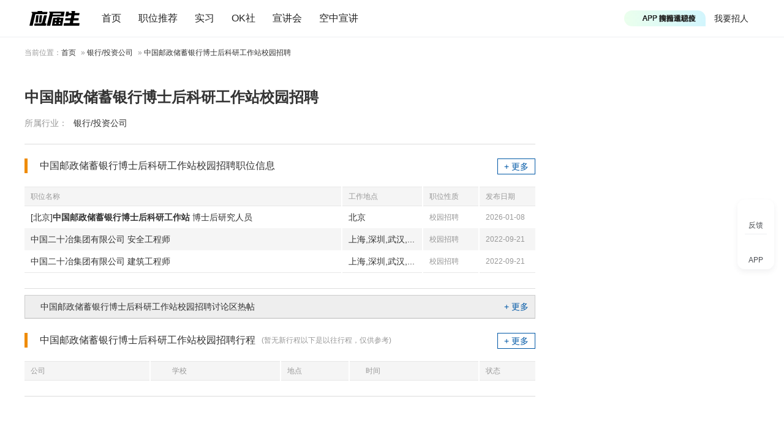

--- FILE ---
content_type: text/html
request_url: https://www.yingjiesheng.com/2023_industry_wj8nc64rcv.html
body_size: 7915
content:
<!DOCTYPE html PUBLIC "-//W3C//DTD XHTML 1.0 Transitional//EN" "http://www.w3.org/TR/xhtml1/DTD/xhtml1-transitional.dtd">
<html xmlns="http://www.w3.org/1999/xhtml">
<head>
	<meta http-equiv="Content-Type" content="text/html; charset=GBK" />
	<title>中国邮政储蓄银行博士后科研工作站校园招聘_中国邮政储蓄银行博士后科研工作站校园招聘行程_中国邮政储蓄银行博士后科研工作站校园招聘讨论区</title>
	<meta name="mobile-agent" content="format=html5;url=https://m.yingjiesheng.com/industry_wj8nc64rcv.html">
	<meta name="keywords" content="中国邮政储蓄银行博士后科研工作站校园招聘 中国邮政储蓄银行博士后科研工作站校园招聘行程"/>
	<meta name="description" content="中国邮政储蓄银行博士后科研工作站校园招聘专区为您提供中国邮政储蓄银行博士后科研工作站校园招聘信息、中国邮政储蓄银行博士后科研工作站校园招聘行程信息、中国邮政储蓄银行博士后科研工作站笔试、面试等求职资料，为您加入参加中国邮政储蓄银行博士后科研工作站校园招聘提供帮助！" />
	<meta name="viewport" content="width=device-width, initial-scale=1.0, maximum-scale=1.0, user-scalable=no">
	<meta http-equiv="X-UA-Compatible" content="IE=edge">
	<meta http-equiv="Content-Language" content="zh-CN" />
	<link rel="Shortcut Icon" href="/favicon.ico" />
	<link rel="stylesheet" href="https://static1.yingjiesheng.net/html/style/ver20/base.css?time=23081501" type="text/css" media="all" />
	<link rel="stylesheet" href="https://static1.yingjiesheng.net/html/style/ver20/oth.css?time=23081501" type="text/css" media="all" />
	<script src="//g.alicdn.com/frontend-lib/frontend-lib/2.3.59/antidom_240527.js"></script><script src="//g.alicdn.com/frontend-lib/frontend-lib/2.3.59/interfaceacting240527.js"></script><script src="https://static1.yingjiesheng.net/html/scripts/global.js?date=0314" type="text/javascript"></script>
  <script src="https://static1.yingjiesheng.net/static/store/jquery.js" type="text/javascript"></script>
  <script src="https://static1.yingjiesheng.net/static/store/jquery.cookie.js?date=23081501"></script>
  <link rel="stylesheet" type="text/css" href="https://static1.yingjiesheng.net/static/css/common.css?time=23081501" />
  <link rel="stylesheet" type="text/css" href="https://static1.yingjiesheng.net/static/css/popup.css?date=23081501" />
  <link rel="stylesheet" type="text/css" href="https://static1.yingjiesheng.net/static/css/login.css?date=23081501" />
  <script type="text/javascript" src="https://static1.yingjiesheng.net/static/js/ie.js?date=23081501"></script>
  <script type="text/javascript" src="https://static1.yingjiesheng.net/static/store/CryptoJS-master/hmac-sha256.js?date=23081501"></script>
  <script type="text/javascript" src="https://static1.yingjiesheng.net/static/js/common.gbk.js?date=23081501"></script>
  <script type="text/javascript" src="https://static1.yingjiesheng.net/static/js/login/crypto-bundle.js?date=23081501"></script>
  <script type="text/javascript" src="https://static1.yingjiesheng.net/static/js/login/gt.js?date=23081501"></script>
  <script type="text/javascript" src="https://static1.yingjiesheng.net/static/js/login/login.gbk.js?date=23081501"></script>
  <script type="text/javascript" src="https://static1.yingjiesheng.net/static/js/login/auth.gbk.js?date=23081501"></script>
  <script type="text/javascript" src="https://static1.yingjiesheng.net/static/store/jquery.qrcode.min.js?date=23081501"></script>
  <script type="text/javascript">
  $(document).ready(function() {
    handlerVisitorMsg({'isHome': false});
    initPageUrl({'virtualUrl' : ''});
  });
  </script>
</head>
<body class="sbody">

<div class="extraWrap extraFunc">
  <div class="sidbar feedback" id="feedbackPop">
    <em class="img"></em>
    <span class="txt">反馈</span>
  </div>
  <div class="sidbar app-down" id="extraAppDown">
    <em class="img"></em>
    <span class="txt">APP</span>
    <div class="dwAppWrap" style="display: none;">
      <p class="dw_app">
        <img src="https://static1.yingjiesheng.net/static/img/download_qrcode_float.png" />
        <a href="https://scdata.51job.com/r/4ua" target="_blank">下载应届生求职App</a>
      </p>
    </div>
  </div>
</div>
<div class="extraWrap" id="gotopWrap" style="display: none;">
  <div class="sidbar extraGotop" onclick="window.scrollTo(0,0); return false;">
    <em class="img"></em>
    <span class="txt">回顶部</span>
  </div>
</div>
<div class="head" id="hdMount">
  <div class="top trackSenNavigation">
    <div class="in clear">
      <a class="logo" href="//www.yingjiesheng.com/" track-title="logo">
        <img src="https://static1.yingjiesheng.net/static/img/launch_logo.png" height="24" width="auto" />
      </a>
      <div class="nav">
        <a href="//www.yingjiesheng.com/" target="_blank">首页</a>
        <a href="https://q.yingjiesheng.com/pc/searchintention" target="_blank" >职位推荐</a>
        <a href="https://q.yingjiesheng.com/pc/searchintern" target="_blank" >实习</a>
        <a href="https://q.yingjiesheng.com/okrecommendtab" target="_blank" class="" >OK社</a>
        <a href="https://my.yingjiesheng.com/xuanjianghui.html" target="_blank" class="">宣讲会</a>
        <a href="https://tv.51job.com" target="_blank" class="">空中宣讲</a>
      </div>
      <div class="nav_m" id="showNavMore">
        <span class="nav_mbtn"></span>
        <p class="nav_mbox" style="display: none;">
			<a href="/deadline/" target="_blank" >Deadline</a>
			<a href="/haigui/" target="_blank" class="">海归</a>
			<a href="/major/" target="_blank" class="">分类求职</a>
<!--          <a href="//wk.yingjiesheng.com" target="_blank">文库</a>-->
          <a href="/industry/" target="_blank">行业招聘</a>
        </p>
      </div>
      <div class="user">
        <a href="https://my.yingjiesheng.com/index.php/company.htm" class="com_enter">我要招人</a>
        <div id="userLoginWrap" class="login_wrap"></div>
      </div>
      <div class="down" id="downApp">
        <a class="down-drop" href="https://scdata.51job.com/r/cua" target="_blank" track-title="APP">
          <span class="down-marquee-box" id="downMarquee">
            <span>APP 投精准职位</span>
            <span>APP 搜海量职位</span>
            <span>APP 聊投递进度</span>
            <span>APP 淘面试经验</span>
          </span>
        </a>
        <p class="dw_app" style="display: none;">
          <img src="https://static1.yingjiesheng.net/static/img/download_qrcode_top.png" />
          <a href="https://scdata.51job.com/r/cua" target="_blank" class="noSen">下载应届生求职App</a>
        </p>
      </div>
    </div>
  </div>
</div>

<div class="curloc_s">
	<p class="swrap">当前位置：<a href="//www.yingjiesheng.com">首页</a> &raquo; <a href="/industry/index_13.html">银行/投资公司</a> &raquo; <a href="">中国邮政储蓄银行博士后科研工作站校园招聘</a></p>
</div>
<div class="swrap clear">
	<div class="ldiv">
		<div class="comtit clear">
			<h1>中国邮政储蓄银行博士后科研工作站校园招聘</h1>
			<label class="lab"><em class="ps">所属行业：</em><a href="/industry/index_13.html">银行/投资公司</a></label>
		</div>
						<div class="combox">
			<label class="tit"><h4>中国邮政储蓄银行博士后科研工作站校园招聘职位信息</h4><a href="https://s.yingjiesheng.com/result.jsp?keyword=%E4%B8%AD%E5%9B%BD%E9%82%AE%E6%94%BF%E5%82%A8%E8%93%84%E9%93%B6%E8%A1%8C%E5%8D%9A%E5%A3%AB%E5%90%8E%E7%A7%91%E7%A0%94%E5%B7%A5%E4%BD%9C%E7%AB%99" target="_blank" class="mlink">+&nbsp;更多</a></label>
			<table class="jobul">
				<tr class="jobth">
					<th width="518"><span>职位名称</span></th>
					<th width="132"><span>工作地点</span></th>
					<th width="92"><span>职位性质</span></th>
					<th width="92"><span>发布日期</span></th>
				</tr>
								<tr class="jobli odd">
					<td class="i_h" width="518" data-th="职位名称"><a href="http://www.yingjiesheng.com/job-007-834-028.html" target="_blank">[北京]<strong>中国邮政储蓄银行博士后科研工作站</strong> 博士后研究人员</a></td>
					<td class="l" width="132" data-th="工作地点"><span>北京</span></td>
					<td class="r" width="92" data-th="职位性质"><span class="sub">校园招聘</span></td>
					<td class="l" width="92" data-th="发布日期"><span class="sub">2026-01-08</span></td>
				</tr>
								<tr class="jobli even">
					<td class="i_h" width="518" data-th="职位名称"><a href="http://my.yingjiesheng.com/job_1114068.html" target="_blank">中国二十冶集团有限公司 安全工程师</a></td>
					<td class="l" width="132" data-th="工作地点"><span>上海,深圳,武汉,...</span></td>
					<td class="r" width="92" data-th="职位性质"><span class="sub">校园招聘</span></td>
					<td class="l" width="92" data-th="发布日期"><span class="sub">2022-09-21</span></td>
				</tr>
								<tr class="jobli odd">
					<td class="i_h" width="518" data-th="职位名称"><a href="http://my.yingjiesheng.com/job_1114067.html" target="_blank">中国二十冶集团有限公司 建筑工程师</a></td>
					<td class="l" width="132" data-th="工作地点"><span>上海,深圳,武汉,...</span></td>
					<td class="r" width="92" data-th="职位性质"><span class="sub">校园招聘</span></td>
					<td class="l" width="92" data-th="发布日期"><span class="sub">2022-09-21</span></td>
				</tr>
							</table>
		</div>
				
		
						<div id="bbsbox" class="guiddiv">
			<label class="titbg clear">
				<h4>中国邮政储蓄银行博士后科研工作站校园招聘讨论区热帖</h4>
				<a href="https://bbs.yingjiesheng.com/forum-246-1.html" target="_blank" class="r mlink">+&nbsp;更多</a>
			</label>
									<script>
			$(function(){
				$('#bbsbox>ul.bbs_tb').hide();

				var index = 0;
				$('#bbsbox>ul.bbs_tb').eq(index).show();

				$("#bbs_tab>a").mouseover(function(){
					$("#bbs_tab>a").removeClass("on");
					$(this).addClass("on");
					$('#bbsbox>ul.bbs_tb').hide();
					$('#' + this.rel).show();
				});
			});
			</script>
		</div>
		
				<div class="combox">
			<label class="tit">
				<h4>中国邮政储蓄银行博士后科研工作站校园招聘行程</h4>
				<span class="ps">(暂无新行程以下是以往行程，仅供参考)</span>
				<a href="https://my.yingjiesheng.com/xuanjianghui_cid_8253.html" target="_blank" class="mlink">+&nbsp;更多</a>
			</label>
			<table class="jobul">
				<tr class="jobth">
					<th width="205"><span>公司</span></th>
					<th width="213"><span class="sch">学校</span></th>
					<th width="112"><span>地点</span></th>
					<th width="212"><span class="tim">时间</span></th>
					<th width="92"><span>状态</span></th>
				</tr>
							</table>
		</div>
			</div>
	<div class="rdiv">
		<!--		<div class="sidebox">-->
<!--			<h2>中国邮政储蓄银行博士后科研工作站求职大礼包</h2>-->
<!--			<div class="msg">-->
<!--				<a href="https://wk.yingjiesheng.comhttp://www.yingjiesheng.com/d22bank/v/26342.html" target="_blank" class="msgtit">中国邮政储蓄银行2022校园招聘求职大礼包</a>-->
<!--			</div>-->
<!--			<div class="inf">-->
<!--				<p>目录第一章 中国邮政储蓄银行简介	71.1中国邮政储蓄银行介绍	71.2中国邮政储蓄银行发展历程	71.3中国邮政储蓄银行行长陶礼明	14第二章 中国邮政储蓄银行笔试资料	152.1 2021邮储银行校招笔试	152.2 邮储广分2020春招笔试通用岗位	162.3 邮储广分2020春招笔试	162.4 邮储信用卡中心笔经	172.5 2020总行信用卡中心春招笔试	172.6 邮储总行卡中心2020春招笔试	182.7 邮储天分笔试经验	182.8 2020邮储总行笔试	182.9 【笔经】不知道笔试结果什么时候出来呢？	192.10 邮储江西笔试	192.11  2020邮储总上海考区笔经攒rp	202.12 邮储总行2020笔试	202.13 2020邮储总行笔试-RH	202.14 邮储总行管理类8.27笔试经验	212.15 总行软开笔试经验	212.16  2020邮政储蓄总行苏州研发中心笔试	222.17  2020邮储总行笔试经验	222.18 2019邮储银行社会招聘笔试	232.19 11.11笔试	242.20 安徽邮储笔试贴--rp up up up	242.21 邮储南京笔试	242.22 邮储笔试	252.23 10月20号下午邮储笔试	252.24 19届邮储银行笔试归来--攒rp	252.25 2019年邮储银行笔试经验	262.26 邮储笔试	26第三章 中国邮政储蓄银行面试资料	273.1 总行	273.1.1 邮储总行【数据中心】【综合管理岗】一面	273.1.2 邮储银行总行金融科技创新部春招一面	283.1.3 总部纪委办公室二面	293.1.4 邮储总行风险管理部线上二面面经	293.1.5 邮储总行风险部二面面经	293.1.6 中国邮储银行小企业金融部面经	303.1.7 邮储总行三农二面面经	303.1.8 邮储总行小企业金融二面面经	313.1.9 总行一面	313.1.10 邮储总行审计一面面经	323.1.11 邮储总行一面	323.1.12 总行一面面经	323.1.13 邮储总行 信用审批一面面经	333.1.14 邮储总行一面	333.1.15 邮储总行一面面经	333.1.16 邮储总行管理信息部面经-春招一面	333.1.17 总行信息科技部门职能类岗位	343.1.18 总行金融科技创新部暑期实习面试	343.1.19 邮储资管部2020年面经	353.1.20 邮储总行战略发展部笔面试经验	353.1.21  2020邮储总行经验	363.1.22 总行个金二面	363.1.23 邮储总行2020年面经（风险管理部）	363.1.24  2019.10.12 邮储总行（北京）二面面经	373.1.25 金市二面面经	383.1.26 2020届邮总监察部一二面	383.1.27 邮储总行公司业务部全流程	383.1.28 邮储总行托管部2020届二面面经	393.1.29 邮储总行三农金融事业部一面、二面	393.1.30 总行二面～	403.1.31 邮储总行二面	403.1.32 邮储总行资产负债部二面面经	403.1.33 邮储总行 战略客户部 笔面试经验	413.2 北京分行	413.2.1 疫情期间的春招面试	413.2.2 邮储北分春招	413.2.3 邮储北分签约放弃咯	423.2.4 北分终面和基本福利分享	423.2.5  邮储北分面试	423.2.6 邮储北分一面面经	433.2.7 邮储总行资负部二面经验	433.2.8  2020邮储审计局总部一面面经	433.2.9 11月23日邮储北分一面	433.3 江苏分行	443.3.1 南京分行一面	443.3.2 邮储银行南京分行面筋	443.3.3 2020江苏邮储连云港分行春招面经	443.3.4 江苏省分行2020年北京专场校园招聘一面	453.3.5  邮储南通一面攒人品啦～	453.3.6 邮储南分一面攒人品	463.3.7 邮储苏州软件研发中心二面	463.3.8 邮储苏州软开二面	463.3.9  2020邮储徐州分行面试	473.3.10 邮储苏州软开经济金融类一面	473.3.11 邮储江苏分行面经	473.3.12 邮储南京分行2019春招面筋	473.3.13  3.15 2019 邮储江苏分行	483.3.14 邮储银行江苏南通面筋	483.3.15 江苏邮储连云港分行春招面经	493.3.16 中国邮政储蓄银行江苏省分行面试感受	493.3.17  2018江苏邮储面经	493.3.18  11.29邮储无锡分行面试～～	503.4 浙江分行	503.4.1 浙江省邮政储蓄银行笔试面试 投递--体检全流程	503.4.2 邮储浙分AI面	513.4.3 邮储银行浙江省分行面经	513.4.4 邮储银行浙江省分行面经	513.4.5 2017.11.23浙江邮储温分面试	523.4.6 18邮储浙分面经	533.4.7 邮政储蓄银行浙江分行面经	543.4.8 12月7号浙江邮储面试	543.4.9 浙江分行一面经历	553.4.10 邮储银行宁波分行一面	553.4.11 杭分一面面经 攒人品	563.4.12 1.6邮储杭州面试金华分行	573.5 广东分行	573.5.1 邮储银行广分通用岗位	573.5.2 邮储深分5.16初面	583.5.3 邮储深圳分行5.17面试	583.5.4 邮储深分一面	593.5.5 邮储深分5.17初面	593.5.6 深圳分行一面-5.17	603.5.7 邮储深分一面面经	603.5.8 邮储广分终面	603.5.9 邮储广分终面	613.5.10 中国邮储银行广东省分行面试	613.5.11 18年校招邮储广分行面试经历	613.5.12 邮政储蓄银行（广东省分行）11.29	623.5.13  11.30 广东邮政储蓄初面	633.5.14  2017届 邮储广东 校招 二面	643.5.15 广东一面经验~	653.5.16 邮储广分二面面经	663.5.17 中行广分三面经验	663.5.18 邮储东莞分行一面+二面	663.5.19  邮储银行广分一面	673.5.20 广东邮储中山分行面试 2016/3/2	673.6 其它	683.6.1 邮储信用卡中心面试经验贴	683.6.2 秋招审计分局一面二面	693.6.3 邮储综合软件开发中心（北京）一面	693.6.4 邮储一面面经	703.6.5 湖北分行 二面	703.6.6 邮储银行湖北省分行面试	703.6.7 邮储银行天津分行二面	713.6.8 邮储四川一面	713.6.9 信用卡中心面试	713.6.10 信用卡中心（风控岗）面试	723.6.11 邮储信用卡中心视频面试	723.6.12 邮储投资银行部一面&amp;二面	733.6.13 邮储托管部门面试	733.6.14  邮储信用卡中心二面	743.6.15 邮政储蓄国际业务二面	743.6.16  2020职能类部门二面	753.6.17 审计局二面	753.6.18 邮储银行总行职能部门2020笔试面试	763.6.19 邮储国际业务部二面经验新鲜出炉	763.6.20 邮储个金部一面二面面经	763.6.21 消费信贷部一面	773.6.22 山东省分通用岗面试	773.6.23  2020邮储秋招天津审计局一面＋二面面经	773.6.24  2020邮储银行重庆银行面试	783.6.25  2020届秋招河南邮储面经	793.6.26  2019.10.12邮储银行一面	793.6.27  2020成都省分面试回顾	803.6.28  邮政储蓄银行四川省分行一面分享	803.6.29  2020安徽邮储银行面试	803.6.30 数据中心面经	81第四章 中国邮政储蓄银行综合求职经验	814.1 邮储笔面经	814.2 社招-信息科技部-全流程	824.3 终于拿到总行社招offer，附上流程	824.4 邮储软件研发中心全流程经验	834.5  2019.09.21 邮储总行笔试+一面面经	844.8 邮储职能部门笔面全回顾	854.9  2020邮储总行资产负债部全过程	854.10  邮储总行职能岗笔试加一二面	864.11  邮储审计分局笔面试经验分享	864.12  邮储三农金融2020笔面分享	874.13  秋招邮储总行托管业务部一二面全经验	884.14  邮储总行2020届校招金融市场部（法律类）全过程	894.15  邮储三农金融2020笔面分享	894.16  毕业数年，写点心得给学弟学妹们	904.17  2019中国邮政储蓄银行总行金融科技春季专场招聘	904.18  2019届邮储总行个金部攒人品贴	914.19 邮储总行金融市场部 秋招经验	924.20 邮储总行职能岗笔试+一面+二面	934.21 邮储总行待遇以及其他	934.22 攒人品，内蒙古笔试＋一面	944.23 一晃八年，又来这里了，主要谈四川邮储待遇	944.24  2018邮储总行审计局审计分局招聘经验分享	954.25  2018福建校招面经	954.26  2017秋招 邮储总行	964.27  邮储2018年秋招北分面经	964.28 邮储总行 笔试面试经验	97附录：更多求职精华资料推荐	99<br /></p>-->
<!--			</div>-->
<!--			<a href="https://wk.yingjiesheng.comhttp://www.yingjiesheng.com/d22bank/v/26342.html" target="_blank" class="d_load"><em class="icondl"></em>&nbsp;无需注册，直接免费下载！</a>-->
<!--		</div>-->
		
		
		
			</div>
</div>

<script type="text/javascript" src="https://static1.yingjiesheng.net/html/scripts/ver20/miniEventArr.js?date=200402"></script>
<!-- Part:footer -->
<div class="foot">
    <div class="wrap clear">
        <div class="info">
            <p>
                <a href="/about/us/cn/index.html" target="_blank">关于我们</a>
                <em>|</em>
                <a href="//vip.yingjiesheng.com/" target="_blank">合作伙伴</a>
                <em>|</em>
                <a href="https://q.yingjiesheng.com/pc/explain?type=4" target="_blank">隐私条款</a>
                <em>|</em>
                <a href="https://m.yingjiesheng.com/" target="_blank">触屏版</a>
                <em>|</em>
                <a href="//link.yingjiesheng.com/" target="_blank">友情链接</a>
                <em>|</em>
                <a href="/about/about.html" target="_blank">联系我们</a>
                <em>|</em>
                <a href="/about/jubao.html" target="_blank">违法和不良信息举报</a>
                <em>|</em>
                <a href="https://help.yingjiesheng.com/" target="_blank">帮助指南</a>
                <em>|</em>
                <a href="https://my.yingjiesheng.com/index.php/company.htm" target="_blank">我要招人</a>
            </p>
            <p>网站备案/许可证号：<a href="http://beian.miit.gov.cn/" target="_blank">沪ICP备12015550号-13</a><em>|</em><a href="//www.yingjiesheng.com/about/qualification.html" target="_blank"><img src="https://static1.yingjiesheng.net/html/images/ver20/zz.png" height="16" style="vertical-align:middle;margin-right:5px;" />电子营业执照/人力资源服务许可证</a></p>
            <p><a class="gan" href="http://www.beian.gov.cn/portal/registerSystemInfo?recordcode=31011502002551" target="_blank">沪公网安备 31011502002551 号</a></p>
            <p>上海市反电信网络诈骗中心防范劝阻电话和短信统一专号：962110，网民接到962110电话，请立即接听。</p>
            <p>Copyright <a href="https://www.sgs.gov.cn/lz/licenseLink.do?method=licenceView&entyId=dov73ne26zbqppw8cklwn9rl7z1dwyd3pz" target="_blank">&copy;前锦网络信息技术（上海）有限公司</a>版权所有 </p>
        </div>
        <div class="appcode">
            <img src="https://static1.yingjiesheng.net/static/img/download_qrcode_btm.png" width="90"><br>
            <a href="https://scdata.51job.com/r/kua" target="_blank">APP下载</a>
        </div>
        <div class="wxcode">
            <img src="https://static1.yingjiesheng.net/static/img/qrcode_wechat.png" width="90"><br>
            <a href="//vip.yingjiesheng.com/weixin/" target="_blank">微信订阅号</a>
        </div>
    </div>
    <div class="wrap">
        <p class="license">
            <a href="http://www.12377.cn" target="_blank"><img src="https://static1.yingjiesheng.net/html/images/shjubao2.gif" /></a>
            <a href="http://www.shjbzx.cn" target="_blank"><img src="https://static1.yingjiesheng.net/html/images/ver20/internet_complaint.png" height="32" width="auto"></a>
        </p>
    </div>
</div>

<script type="text/javascript" src="https://static1.yingjiesheng.net/static/store/md5.min.js?date=23081501"></script>
<script type="text/javascript" src="https://static1.yingjiesheng.net/static/sensors/sensorsdata.min.js?date=23081501"></script>
<script type="text/javascript" src="https://static1.yingjiesheng.net/static/sensors/sensors_ini.js?date=23081501" charset="UTF-8"></script>
<script type="text/javascript">
  var path = location.pathname;
  var pathFake = typeof path.split('/')[1] == 'undefined' ? '' : path.split('/')[1];
  var pageurl = location.origin + '/' + pathFake;
  
  var cur_date = new Date().toLocaleDateString();
  var userTypeVal = '';
  var hasAccountid = typeof $.cookie('Yjs_UAccountId') != 'undefined' && $.cookie('Yjs_UAccountId') != '';
  var hasRegDate = typeof $.cookie('Yjs_Udate') != 'undefined' && typeof $.cookie('Yjs_Udate') != '';
  if (hasAccountid && hasRegDate) {
    userTypeVal = $.cookie('Yjs_Udate') != cur_date ? '老用户' : '新用户';
  }
  
  var trackConfig = {
    'accountid': $.cookie('Yjs_UAccountId'),
    'uuid': $.cookie('CookieUuid'),
    'domain': location.hostname,
    'pageName': path.substring(path.lastIndexOf("/")+1),
    'partner': location.search.substring(1),
    'fromdomain': 'yjs_web',
    'to': '',
    'sensor_url': 'https://scdata.51job.com/sa?project=jobs_campus',
    'pageUrl': pageurl,
    'userType': userTypeVal,
  };
  
  $(document).ready(function() {
    sensor.doSensor(trackConfig);
  });
</script>
<script type="text/javascript" src="https://static1.yingjiesheng.net/static/sensors/sensors_track.js?date=23081501"></script>

<div style="display: none;">
<script type="text/javascript">
    var _bdhmProtocol = (("https:" == document.location.protocol) ? " https://" : " http://");
    document.write(unescape("%3Cscript src='" + _bdhmProtocol + "hm.baidu.com/h.js%3Fb15730ce74e116ff0df97e207706fa4a' type='text/javascript'%3E%3C/script%3E"));
</script>
</div>

</body>
</html>

--- FILE ---
content_type: text/css
request_url: https://static1.yingjiesheng.net/static/css/login.css?date=23081501
body_size: 4421
content:
.login-pop-mask {
  position: fixed;
  top: 0;
  left: 0;
  height: 100%;
  width: 100%;
  background: rgba(0,0,0,0.4);
  z-index: 100;
} 
.login-tips-success {
  background: rgba(0,0,0,0.6);
  padding: 16px 32px;
  line-height: 1.5;
  color: #fff;
  font-size: 14px;
  border-radius: 8px;
}
/*瀵艰埅-鐧诲綍寮曞*/
.login-guide-wrap .guide-inner {
  background: #fff url('../img/login_hover_bg.png') top center no-repeat;
  background-size: 100% auto;
  border-radius: 12px;
  box-shadow: 0px 2px 12px 0px rgba(76,79,84,0.16);
  padding: 108px 24px 24px;
  box-sizing: border-box;
  -webkit-box-sizing: border-box;
}
.login-guide-wrap .guide-inner b,
.login-guide-wrap .guide-inner span {
  display: block;
  text-align: center;
  padding: 4px 0;
  color: #222222;
}
.login-guide-wrap .guide-inner .login-guide-btn {
  display: block;
  background: #FFD74D;
  width: 100%;
  height: 40px;
  line-height: 40px;
  text-align: center;
  border-radius: 8px;
  font-size: 14px;
  margin-top: 20px;
}
.login-guide-wrap .guide-inner .login-guide-btn:hover {
  background: #FFBF00;
  color: #222222;
}
/*瀵艰埅-鐢ㄦ埛淇℃伅box*/
.u_box .u-personel-tip {
  font-size: 12px;
  font-weight: 400;
  color: #FFFFFF;
  line-height: 12px;
  background: #F5515C;
  border-radius: 10px;
  border: 1px solid #FFFFFF;
  padding: 3px 5px;
  position: absolute;
  top: 8px;
  left: 18px;
  white-space: nowrap;
}
.login-uinfo-wrap .uinfo-inner {
  background: #fff;
  border-radius: 12px;
  box-shadow: 0px 2px 12px 0px rgba(76,79,84,0.16);
  padding: 24px 24px 20px;
  box-sizing: border-box;
  -webkit-box-sizing: border-box;
}
.login-uinfo-wrap .u-inner-personal {
  border-bottom: 1px solid #EDEFF2;
  padding-bottom: 16px;
}
.login-uinfo-wrap .u-inner-personal .ubox {
  display: block;
  padding-right: 32px;
  position: relative;
  cursor: pointer;
}
.login-uinfo-wrap .u-inner-personal .ubox::after {
  display: table;
  content: '';
  clear: both;
}
.login-uinfo-wrap .u-inner-personal .ubox-avatar {
  display: block;
  float: left;
  width: 48px;
  height: 48px;
  border-radius: 24px;
  overflow: hidden;
  margin-right: 12px;
}
.login-uinfo-wrap .u-inner-personal .ubox-avatar img {
  width: 100%;
  height: 100%;
}
.login-uinfo-wrap .u-inner-personal .ic-right {
  display: block;
  width: 16px;
  height: 16px;
  background: url('../img/arrow_right_black.png') center no-repeat;
  background-size: contain;
  position: absolute;
  top: 5px;
  right: 0;
}
.login-uinfo-wrap .u-inner-personal .ubox-msg {
  display: block;
  float: left;
}
.login-uinfo-wrap .u-inner-personal .ubox-msg b {
  width: 178px;
  display: block;
  height: 26px;
  line-height: 26px;
  font-size: 16px;
  font-weight: 600;
  color: #222222;
  overflow: hidden;
  white-space: nowrap;
  text-overflow: ellipsis;
}
.login-uinfo-wrap .u-inner-personal .ubox-msg span {
  display: block;
  height: 20px;
  font-size: 12px;
  font-weight: 400;
  color: #7C8087;
  line-height: 20px;
  margin-top: 2px;
}
.login-uinfo-wrap .u-inner-nav {
  display: block;
  padding-top: 8px;
}
.login-uinfo-wrap .u-inner-nav::after {
  display: table;
  content: '';
  clear: both;
}
.login-uinfo-wrap .u-inner-nav a {
  display: block;
  float: left;
  width: 90px;
  height: 74px;
  border-radius: 8px;
  padding: 8px 0;
  position: relative;
}
.login-uinfo-wrap .u-inner-nav a:hover {
  background: #F5F6F7;
}
.login-uinfo-wrap .u-inner-nav a img {
  display: block;
  margin: 0 auto 4px;
  width: 32px;
  height: 32px;
}
.login-uinfo-wrap .u-inner-nav a span {
  display: block;
  margin: 0 auto;
  text-align: center;
  font-size: 14px;
  font-weight: 400;
  color: #4C4F54;
  line-height: 22px;
}
.login-uinfo-wrap .u-inner-nav a .tip-num {
  font-size: 12px;
  font-weight: 400;
  color: #FFFFFF;
  line-height: 12px;
  background: #F5515C;
  border-radius: 10px;
  border: 1px solid #FFFFFF;
  padding: 3px 5px;
  position: absolute;
  top: 2px;
  left: 48px;
  white-space: nowrap;
}
/*鐧诲綍鐩稿叧鐨勬诞灞傛牱寮�*/
/*搴曢儴鐨勭櫥褰曟诞灞�*/
.login-btm-wrap {
  min-width: 1184px;
  width: 100%;
  height: 268px;
  background: #E4F955;
  border-radius: 32px 32px 0px 0px;
}
.login-btm-bg {
  width: 100%;
  background: url('../img/login_homepage_bg.png') center no-repeat;
  height: 308px;
  position: absolute;
  bottom: 0;
  left: 0;
}
.login-btm-inner {
  position: relative;
  width: 1184px;
  height: inherit;
  margin: 0 auto;
}
.login-btm-inner .login-btm-form {
  margin-left: 328px;
  height: inherit;
}
.login-btm-inner .login-btm-form .form-scan,
.login-btm-inner .login-btm-form .form-phone {
  display: block;
  float: left;
  height: 220px;
  background: #FFFFFF;
  border-radius: 10px;
  margin-top: 24px;
  margin-left: 12px;
}
.login-btm-inner .login-btm-form .form-scan {
  width: 251px;
  padding-top: 32px;
}
.login-btm-inner .login-btm-form .form-phone {
  width: 572px;
  padding: 20px 24px 0;
}
.login-btm-inner .login-btm-close {
  width: 28px;
  height: 28px;
  background: rgba(34, 34, 34, 0.2);
  border-radius: 14px;
  padding: 2px;
  cursor: pointer;
  position: absolute;
  top: -38px;
  right: 0;
}
.login-btm-inner .login-btm-close::after {
  display: block;
  content: '';
  width: 24px;
  height: 24px;
  position: absolute;
  background: url('../img/btn_close_white1.png') center no-repeat;
  background-size: contain;
  top: 2px;
  left: 2px;
}
.login-btm-inner .login-btm-close:hover {
  background: rgba(34, 34, 34, 0.4);
}
.login-btm-form .form-scan .el-code {
  width: 112px;
  height: 112px;
  margin: 0 auto;
}
.login-btm-form .form-scan .el-code-canva {
  display: block;
  width: inherit;
  height: inherit;
  background: #FFFFFF;
  border-radius: 12px;
  border: 2px solid #222222;
  padding: 6px;
  overflow: hidden;
  position: relative;
}
.login-btm-form .form-scan .ps {
  text-align: center;
  padding-top: 18px;
  font-size: 12px;
  font-weight: 400;
  color: #4C4F54;
  line-height: 20px;
}
/*娴眰鐧诲綍鏍峰紡*/
.login-pop-inner {
  width: 444px;
  height: 437px;
  background: #fff;
  border-radius: 24px;
}
.login-pop-inner::after {
  display: block;
  content: '';
  width: 100px;
  height: 74px;
  background: url('../img/login_ip.png') center no-repeat;
  background-size: contain;
  position: absolute;
  top: -74px;
  right: 32px;
}
.login-pop-close {
  display: block;
  content: '';
  background: url('../img/btn_close1.png') center no-repeat;
  background-size: contain;
  width: 11px;
  height: 11px;
  position: absolute;
  right: -23px;
  top: 0;
}
.login-pop-close:hover {
  background: url('../img/btn_close_white1.png') center no-repeat;
  background-size: contain;
}
.login-pop-switch {
  display: block;
  content: '';
  width: 190px;
  height: 60px;
  position: absolute;
  top: 0;
  right: 0;
}
.login-pop-switch.pop-switch_0 {
  background: url('../img/students_login_code1.png') center no-repeat;
  background-size: contain;
}
.login-pop-switch.pop-switch_1, .login-pop-switch.pop-switch_2{
  background: url('../img/students_login_message.png') center no-repeat;
  background-size: contain;
  width:166px;
}
.login-pop-form {
  height: 100%;
  padding: 48px 40px 0;
  position: relative;
}
.login-pop-form h1 {
  height: 33px;
  font-size: 24px;
  font-weight: 600;
  color: #222222;
  line-height: 33px;
}
.login-pop-form.pop-form_scan,.login-pop-form.pop-form_weixin  {
  padding-top: 64px;
}
.login-pop-form.pop-form_scan h1 {
  text-align: center;
}
.login-pop-form.pop-form_weixin h1.wechat_title {
  display: flex;
  align-items: center;
  justify-content: center;
}
.login-pop-form.pop-form_weixin h1.wechat_title .u-img{
  width:26px;
  height:22px;
  background: url('../img/wechat1.png') center no-repeat;
  background-size: contain;
  margin-right: 8px;
}
.login-pop-form .scan {
  height: 20px;
  font-size: 14px;
  color: #7D8087;
  line-height: 20px;
  display: flex;
  align-items: center;
  justify-content: center;
  cursor: pointer;
  width: max-content;
  margin: 20px auto 0 auto;
}
.login-pop-form .scan:hover{
  color: #EF8B00;
}
.login-pop-form .scan .scan_img{
  width:16px;
  height:16px;
  background: url('../img/scan1.png') center no-repeat;
  background-size: contain;
  margin-right:8px;
}
.login-pop-form .scan:hover .scan_img{
  background: url('../img/scan_hover1.png') center no-repeat;
  background-size: contain;
}
.login-pop-form .ps {
  height: 20px;
  font-size: 12px;
  font-weight: 400;
  color: #AFB3BA;
  line-height: 20px;
  margin-top: 24px;
  text-align: center;
}
.login-pop-form.pop-form_scan .ps {
  margin-top: 16px;
}
.login-pop-form.pop-form_weixin .ps,.login-pop-form.pop-form_scan .ps {
  color:#7C8087;
}
.login-pop-form .ps a {
  display: inline;
  color: #EF8B00;
}
.login-btm-form .form-inp,
.login-pop-form .form-inp {
  margin-top: 24px;
  width: 100%;
  background: #FFFFFF;
  border-radius: 8px;
  border: 1px solid #E1E3E8;
  position: relative;
}
.login-btm-form .phone-vcode {
  margin-left: -12px;
}
.login-btm-form .phone-vcode::after {
  display: block;
  content: '';
  clear: both;
}
.login-btm-form .phone-vcode .form-inp {
  display: block;
  float: left;
  margin-left: 12px;
}
.login-btm-form .phone-vcode .form-inp.login-phone {
  width: 272px;
} 
.login-btm-form .phone-vcode .form-inp.login-code {
  width: 240px;
}
.login-btm-form .form-inp input,
.login-pop-form .form-inp input {
  width: 100%;
  height: 38px;
  line-height: 38px;
}
.login-btm-form .form-inp .error,
.login-pop-form .form-inp .error {
  display: block;
  width: 100%;
  padding-left: 4px;
  font-size: 12px;
  font-weight: 400;
  color: #FF4747;
  line-height: 17px;
  position: absolute;
  bottom: -20px;
  left: 0;
}
.login-btm-form .login-phone,
.login-pop-form .login-phone {
  padding-left: 91px;
}
.login-btm-form .el-input input::-webkit-input-placeholder,
.login-pop-form .el-input input::-webkit-input-placeholder {
  color: #AFB3BA;
}
/*WebKit browsers*/
.login-btm-form .el-input input::-moz-input-placeholder,
.login-pop-form .el-input input::-moz-input-placeholder {
  color: #AFB3BA;
}
/*Mozilla Firefox*/
.login-btm-form .el-input input:-moz-input-placeholder,
.login-pop-form .el-input input:-moz-input-placeholder {
  color: #AFB3BA;
}
/*Mozilla Firefox*/
.login-btm-form .el-input input:-ms-input-placeholder,
.login-pop-form .el-input input:-ms-input-placeholder {
  color: #AFB3BA;
}
.login-btm-form .login-phone .el-input input,
.login-pop-form .login-phone .el-input input {
  width: 100%;
  padding-left: 12px;
  padding-right: 16px;
}
.login-btm-form .el-prefix,
.login-pop-form .el-prefix {
  display: block;
  position: absolute;
  width: 91px;
  top: 0;
  left: 0;
}
.login-btm-form .el-prefix::after,
.login-pop-form .el-prefix::after {
  display: block;
  content: '';
  width: 1px;
  height: 16px;
  background: #EDEFF2;
  position: absolute;
  top: 50%;
  margin-top: -8px;
  right: 0;
}
.login-btm-form .el-prefix .el-prefix_inner,
.login-pop-form .el-prefix .el-prefix_inner {
  position: relative;
  display: block;
  cursor: pointer;
}
.login-btm-form .el-prefix .el-prefix_inner input,
.login-pop-form .el-prefix .el-prefix_inner input {
  width: 100%;
  padding-right: 20px;
  padding-left: 16px;
  box-sizing: border-box;
  -moz-box-sizing: border-box;
  -webkit-box-sizing: border-box;
  cursor: pointer;
}
.login-btm-form .el-prefix .el-prefix_inner::after,
.login-pop-form .el-prefix .el-prefix_inner::after {
  display: block;
  content: '';
  background: url('../img/icon_arrowDown_gray.png') center no-repeat;
  background-size: contain;
  width: 12px;
  height: 12px;
  position: absolute;
  top: 50%;
  margin-top: -6px;
  right: 8px;
}
.login-btm-form .el-prefix .el-prefix_inner.active::after,
.login-pop-form .el-prefix .el-prefix_inner.active::after {
  transform: rotate(180deg);
  -webkit-transform: rotate(180deg);
  -moz-transform: rotate(180deg);
  -ms-transform: rotate(180deg);
  -o-transform: rotate(180deg);
}
.login-btm-form .login-code::after,
.login-pop-form .login-code::after {
  display: block;
  content: '';
  clear: both;
}
.login-btm-form .login-code .el-input,
.login-pop-form .login-code .el-input {
  display: block;
  float: left;
  position: relative;
}
.login-btm-form .login-code .el-input input,
.login-pop-form .login-code .el-input input {
  width: 100%;
  padding-left: 16px;
  padding-right: 12px;
}
.login-btm-form .login-code .el-input::after,
.login-pop-form .login-code .el-input::after {
  display: block;
  content: '';
  width: 1px;
  height: 16px;
  background: #EDEFF2;
  position: absolute;
  top: 50%;
  margin-top: -8px;
  right: 0;
}
.login-btm-form .login-code .el-suffix,
.login-pop-form .login-code .el-suffix {
  display: block;
  float: right;
  line-height: 38px;
  padding: 0 16px;
  text-align: center;
  color: #ef8b00;
  font-size: 14px;
  cursor: pointer;
}
.login-btm-form .login-code .el-suffix.gray,
.login-pop-form .login-code .el-suffix.gray {
  color: #CBCED4;
  pointer-events: none;
}
.login-btm-form .form-chk,
.login-pop-form .form-chk {
  margin-top: 40px;
  line-height: 20px;
  font-size: 14px;
  position: relative;
  color: #7C8087;
  cursor: pointer;
}
.login-btm-form .form-chk {
  margin: 32px auto 0;
  text-align: center;
  width: 330px;
  width: fit-content;
}
.login-btm-form .form-chk .el-checkbox,
.login-pop-form .form-chk .el-checkbox {
  display: inline-block;
  content: '';
  width: 14px;
  height: 14px;
  border-radius: 4px;
  border: 1px solid #CBCED4;
  overflow: hidden;
  vertical-align: middle;
  margin-right: 4px;
  position: relative;
  cursor: pointer;
}
.login-btm-form .form-chk .el-checkbox_label,
.login-pop-form .form-chk .el-checkbox_label {
  display: inline-block;
  vertical-align: middle;
}
.login-btm-form .form-chk .el-checkbox .el-checkbox_inner,
.login-pop-form .form-chk .el-checkbox .el-checkbox_inner {
  display: block;
  content: '';
  width: 12px;
  height: 12px;
  position: absolute;
  left: 0;
  top: 50%;
  margin-top: -6px;
  overflow: hidden;
}
.login-btm-form .form-chk .el-checkbox.active,
.login-pop-form .form-chk .el-checkbox.active {
  border: 1px solid #FFD74D;
  background: #FFD74D;
}
.login-btm-form .form-chk .el-checkbox.active .el-checkbox_inner,
.login-pop-form .form-chk .el-checkbox.active .el-checkbox_inner {
  background: url('../img/login_tick.png') center no-repeat;
  background-size: contain;
}
.login-btm-form .form-chk .el-checkbox_original,
.login-pop-form .form-chk .el-checkbox_original {
  width: 0;
  height: 0;
  display: block;
}
.login-btm-form .form-chk .el-checkbox_label a,
.login-pop-form .form-chk .el-checkbox_label a {
  display: inline;
  color: #EF8B00;
}
.login-btm-form .form-btn .el-button,
.login-pop-form .form-btn .el-button {
  width: 100%;
  height: 40px;
  line-height: 40px;
  border-radius: 8px;
  background: #FFD74D;
  text-align: center;
  margin-top: 12px;
  cursor: pointer;
}
.login-btm-form .form-btn {
  text-align: center;
}
.login-btm-form .form-btn .el-button {
  width: 365px;
  height: 36px;
  line-height: 36px;
}
.login-btm-form .form-btn .el-button:hover,
.login-pop-form .form-btn .el-button:hover {
  background: #FFBF00;
}
/*鎵爜鐧诲綍*/
.login-pop-form .el-code {
  margin: 32px auto 0;
  width: 164px;
  height: 164px;
  border-radius: 12px;
  border: 1px solid #E1E3E8;
  padding: 10px;
  position: relative;
  overflow: hidden;
}
.login-pop-form .scan-code {
  padding-bottom: 30px;
  position: relative;
}
.login-pop-form .scan-code .ps {
  margin-top: 8px;
  height: 22px;
  font-size: 14px;
  font-weight: 400;
  color: #4C4F54;
  line-height: 22px;
  position: absolute;
  bottom: 0;
  width: 100%;
  text-align: center;
}
.login-pop-form .el-code-canva,
.login-pop-form .el-code-img,
.login-pop-form .el-code-img img {
  width: 100%;
  height: 100%;
  position: relative;
}
.login-pop-form .el-code-expire,.login-pop-form .el-code-success {
  width: 100%;
  height: 100%;
  background: rgba(255,255,255,0.94);
  position: absolute;
  top: 0;
  right: 0;
}
.login-pop-form .el-code-expire span,.login-pop-form .el-code-success .tips {
  display: block;
  margin-top: 56px;
  text-align: center;
  font-size: 16px;
  color: #222222;
  line-height: 26px;
}
.login-pop-form .el-code-success .u-img{
  width:54px;
  height:54px;
  background: url('../img/success1.png') center no-repeat;
  background-size: contain;
  margin: 0 auto;
  margin-top:28px;
}

.login-pop-form .el-code-success .tips{
  font-weight: 600;
  margin-top:10px;
}

.login-pop-form .el-code-success .u-tip{
  font-size: 12px;
  color: #7C8087;
  text-align: center;
  margin-top:4px;
}

.login-pop-form .el-code-expire button {
  display: block;
  font-size: 12px;
  width: 72px;
  height: 28px;
  line-height: 28px;
  text-align: center;
  background: #FFD74D;
  border-radius: 6px;
  margin: 30px auto 0;
  cursor: pointer;
}
.login-pop-form .el-code-expire button:hover {
  background: #FFBF00;
}
.login-pop-form .form-app-btn {
  height: 22px;
  line-height: 22px;
  font-size: 14px;
  font-weight: 400;
  color: #7C8087;
  display: block;
  width: 75px;
  width: fit-content;
  padding-left: 20px;
  margin: 20px auto 0;
  position: relative;
  cursor: pointer;
}
.login-pop-form .form-app-btn::before {
  display: block;
  content: '';
  width: 16px;
  height: 16px;
  background: url('../img/login_app.png') center no-repeat;
  background-size: contain;
  position: absolute;
  top: 3px;
  left: 0;
}
.login-pop-form .form-app-btn.active {
  color: #EF8B00;
}
.login-pop-form .form-app-btn.active::before {
  background: url('../img/login_app_hover.png') center no-repeat;
  background-size: contain;
}
.login-select {
  width: 280px;
  background: #FFFFFF;
  box-shadow: 0px 2px 12px 0px rgba(0,0,0,0.08);
  border-radius: 12px;
  padding: 8px;
  overflow-y: auto;
}
.login-select li {
  height: 36px;
  line-height: 36px;
  background: #FFFFFF;
  border-radius: 8px;
  padding: 0 16px;
}
.login-select li:hover {
  background: #F5F6F7;
}
.login-select li span {
  display: inline-block;
  font-size: 14px;
  font-weight: 400;
  color: #222222;
}
.login-select li.active span {
  color: #EF8B00;
  font-weight: bold;
}
.login-select::-webkit-scrollbar {
  /*婊氬姩鏉℃暣浣撴牱寮�*/
  width: 6px;
  border-radius: 4px;
}
.login-select::-webkit-scrollbar-thumb {
  /*婊氬姩鏉￠噷闈㈠皬鏂瑰潡*/
  border-radius: 4px;
  background: rgba(124, 128, 135, 0.3);
}
.login-select::-webkit-scrollbar-track {
  /*婊氬姩鏉￠噷闈㈣建閬�*/
  border-radius: 4px;
}
.login-agree-dialog {
  width: 400px;
  background: #FFFFFF;
  border-radius: 12px;
  box-shadow: 0px 4px 12px 0px rgba(76,79,84,0.26);
  padding: 24px 32px;
}
.login-agree-dialog .agree-dialog-con {
  padding-right: 48px;
  font-size: 16px;
  font-weight: bold;
  color: #222222;
  line-height: 26px;
}
.login-agree-dialog .agree-dialog-con a {
  color: #EF8B00;
}
.login-agree-dialog .agree-dialog-close {
  display: block;
  position: absolute;
  width: 26px;
  height: 26px;
  padding: 5px;
  top: 24px;
  right: 32px;
  border-radius: 8px;
}
.login-agree-dialog .agree-dialog-close:hover {
  background: #F5F6F7;
}
.login-agree-dialog .agree-dialog-close::after {
  display: inline-block;
  background: url('../img/icon_dialog_close_gray.png') center no-repeat;
  background-size: contain;
  content: '';
  position: relative;
  width: 16px;
  height: 16px;
}
.login-agree-dialog .agree-dialog-bottom {
  width: 100%;
  background: #FFFFFF;
  padding-top: 24px;
  text-align: right;
}
.login-agree-dialog .agree-dialog-bottom .dialog-btn {
  display: inline-block;
  line-height: 22px;
  text-align: center;
  border-radius: 8px;
  color: #222222;
  font-size: 14px;
  padding: 5px 0;
  width: 88px;
}
.login-agree-dialog .agree-dialog-bottom .dialog-btn_ok {
  border: 1px solid #FFD74D;
  background: #FFD74D;
}
.login-agree-dialog .agree-dialog-bottom .dialog-btn_cancel {
  border: 1px solid #E1E3E8;
  margin-right: 16px;
}
/*绠€鍘嗗畬鍠勬彁閱�*/
.resume-tip-wrap {
  width: 420px;
  background: #DAEEFE;
  background: linear-gradient(270deg, #DAEEFE 0%, #FFFFFF 100%);
  background: -webkit-linear-gradient(270deg, #DAEEFE 0%, #FFFFFF 100%);
  background: -moz-linear-gradient(270deg, #DAEEFE 0%, #FFFFFF 100%);
  background: -o-linear-gradient(270deg, #DAEEFE 0%, #FFFFFF 100%);
  border-radius: 24px;
  position: relative;
}
.resume-tip-bg {
  background: url('../img/pop_tobeperfected_bg.png') top right no-repeat;
  background-size: 216px 120px;
  width: 100%;
  height: 100%;
  border-radius: 24px;
  overflow: hidden;
}
.resume-tip-close {
  display: block;
  content: '';
  background: url('../img/btn_close1.png') center no-repeat;
  background-size: contain;
  width: 24px;
  height: 24px;
  position: absolute;
  right: -40px;
  top: 0;
}
.resume-tip-close:hover {
  background: url('../img/btn_close_white1.png') center no-repeat;
  background-size: contain;
}
.resume-tip-inner {
  padding: 28px 32px 32px;
}
.resume-tip-inner .tip-h {
  display: block;
  width: 120px;
  height: 36px;
  margin-left: 8px;
}
.resume-tip-inner .tip-msg {
  display: block;
  padding: 2px 8px 12px;
  line-height: 22px;
  font-size: 14px;
  font-weight: 400;
  color: #92A8C6;
}
.resume-tip-inner .tip-content {
  width: 356px;
  background: #FFFFFF;
  border-radius: 16px;
  padding: 16px 24px;
}
.resume-tip-inner .tip-content p {
  font-size: 16px;
  font-weight: 400;
  color: #222222;
  line-height: 26px;
}
.resume-tip-inner .tip-content p .topic {
  color: #5093ED;
}
.resume-tip-inner .tip-btn {
  display: block;
  width: 200px;
  height: 40px;
  background: #FFD74D;
  border-radius: 8px;
  font-size: 14px;
  font-weight: 400;
  color: #222222;
  line-height: 40px;
  text-align: center;
  margin: 32px auto 0;
}
.resume-tip-inner .tip-btn:hover {
  background: #FFBF00;
}

/* 璐﹀彿缁戝畾 */
.bind51_box {
	position: absolute;
	width: 420px;
	color: #222;
	top: 50%;
	left: 50%;
	padding: 0 32px 32px;
	background: linear-gradient(#FFF7C1, #FFFFFF);
	border-radius: 24px;
	transform: translate(-50%, -50%);
	box-sizing: border-box;
}

.bind51_box .ok {
	display: block;
	width: 180px;
	height: 122px;
	margin: -37px auto 22px;
	background: url('../img/accountbind_pop_ok@2x.png') no-repeat;
	background-size: 100% auto;
}

.bind51_box .close {
	position: absolute;
	width: 24px;
	height: 24px;
	top: 0;
	right: -40px;
	cursor: pointer;
	background: url('../img/btn_close_light.png') center no-repeat;
	background-size: 100% auto;
}

.bind51_box .btt { 
	font-size: 20px;
	font-weight: 700;
	text-align: center;
}

.bind51_box .st {
	font-size: 16px;
	margin: 16px auto 36px;
}

.bind51_box .button {
	display: block;
	width: 200px;
	height: 40px;
	line-height: 40px;
	background: #FFD74D;
	border-radius: 8px;
	color: #222222;
	font-size: 14px;
	text-align: center;
	cursor: pointer;
	margin: 0 auto;
}

.bind51_box .button:hover {
	background: #FFBF00;
}

.bind51back_box {
	position: absolute;
	width: 400px;
	color: #222;
	top: 50%;
	left: 50%;
	padding: 24px 32px;
	background: #fff;
	border-radius: 12px;
	transform: translate(-50%, -50%);
	box-sizing: border-box;
}

.bind51back_box .close {
	position: absolute;
	width: 16px;
	height: 16px;
	top: 30px;
	right: 20px;
	cursor: pointer;
	background: url(../img/btn_close1.png) center no-repeat;
	background-size: 100% auto;
}

.bind51back_box .title { 
	font-size: 16px;
	font-weight: 700;
}

.bind51back_box .tip {
	font-size: 14px;
	color: #4C4F54;
	margin: 24px auto;
}

.bind51back_box .buttons {
	text-align: right;
}

.bind51back_box a {
	display: inline-block;
	min-width: 88px;
	height: 32px;
	line-height: 32px;
	background: #fff;
	border-radius: 8px;
	color: #4C4F54;
	font-size: 14px;
	text-align: center;
	cursor: pointer;
	margin-left: 12px;
	padding: 0 16px;
	border: 1px solid #E1E3E8;
}

.bind51back_box a:last-child {
	color: #222;
	background: #FFD74D;
	border-color: #FFD74D;
}

.bind51back_box .button:hover {
	background: #FFBF00;
}

--- FILE ---
content_type: application/javascript
request_url: https://static1.yingjiesheng.net/static/js/login/auth.gbk.js?date=23081501
body_size: 6618
content:
function authverify(calltype, iSetting) {
  var authErr = iSetting.authErr;
  var phone = $.trim($('#' + iSetting.phone).val());
  if (!phone) {
    setPhoneError(iSetting, authErr.PhoneNone);
    return false;
  } 
  if (!(/^\d{7,11}$/.test(phone))) {
    setPhoneError(iSetting, authErr.PhoneErr);
    return false;
  }
  if (($('#'+iSetting.nation_value).val() == 'CN' || $('#'+iSetting.nation_value).val() == '') && !(/^\d{11}$/.test(phone))) {
    setPhoneError(iSetting, authErr.PhoneErr);
    return false;
  }
  if ((/^16[2|5|7]\d{8}$/.test(phone))) {
    setPhoneError(iSetting, authErr.PhoneSegmentErr);
    return false;
  }
  if ((/^17[0|1]\d{8}$/.test(phone))) {
    setPhoneError(iSetting, authErr.PhoneSegmentErr);
    return false;
  }
  if (!$.trim($('#'+iSetting.nation_value).val())) {
    setPhoneError(iSetting, authErr.NationNone);
    return false;
  }
  if (calltype == 'submit') {
    var Code = $.trim($("#"+iSetting.vcode).val());
    if (!Code) {
      setCodeError(iSetting, authErr.CodeNone);
      return false;
    }
    if (!(/^\d{6}$/.test(Code))) {
      setCodeError(iSetting, authErr.CodeErr);
      return false;
    }
  }
  return true;
}
function setCodeError(iSetting, errorMsg) {
  var hasCodeErr = typeof $('#' + iSetting.vcode).parent().siblings('.error') != 'undefined' && $('#' + iSetting.vcode).parent().siblings('.error').length > 0;
  if (hasCodeErr) {
    var errorWrap = $('#' + iSetting.vcode).parent().siblings('.error')[0];
    if (errorMsg != '') {
      $(errorWrap).html(errorMsg);
    } else {
      $(errorWrap).remove();
    }
  } else {
    var errorWrap  = $('<span class="error">'+errorMsg+'</span>');
    errorWrap.html(errorMsg);
    $('#' + iSetting.vcode).parent().after(errorWrap);
  }
}
function setPhoneError(iSetting, errorMsg) {
  var hasPhoneErr = typeof $('#' + iSetting.phone).parent().siblings('.error') != 'undefined' && $('#' + iSetting.phone).parent().siblings('.error').length > 0;
  if (hasPhoneErr) {
    var errorWrap = $('#' + iSetting.phone).parent().siblings('.error')[0];
    $(errorWrap).html(errorMsg);
  } else {
    var errorWrap  = $('<span class="error"></span>');
    errorWrap.html(errorMsg);
    $('#' + iSetting.phone).parent().after(errorWrap);
  }
}
function restVcodeWidth(iSetting, btnmsg, status) {
  $('#'+ iSetting.getvcode).html(btnmsg);
  if (!$('#'+ iSetting.getvcode).hasClass('gray')) {
    if (status == 1) {
      $('#'+ iSetting.getvcode).addClass('gray');
    }
  } else {
    if (status == 0) {
      $('#'+ iSetting.getvcode).removeClass('gray');
    }
  }
  var vcodeSuffixWidth = $('#' + iSetting.getvcode).innerWidth();
  var vcodeWrapWidth = $('#' + iSetting.vcode).parent().parent().innerWidth();
  $('#' + iSetting.vcode).parent().css({
    width: vcodeWrapWidth - vcodeSuffixWidth - 4 + 'px'
  })
}
var loginApi = {
  reloginApi: function(property) {
    $.ajaxSettings.async = false;
    $.ajax({
      type: "get",
      url: "//union.yingjiesheng.com/api_young_relogin.php",
      data: { accountid: '', utoken: 'none', partner: window.partner},
      dataType: "jsonp",
      jsonp: "callback",
      jsonpCallback: "loginback",
      success: function(json) {
        if (json.usertoken == '' && json.accountid == '') {
          window.open('https://q.yingjiesheng.com/login?url=' + encodeURIComponent(window.location.href), '_self');
        }
      }
    })
    $.ajaxSettings.async = true;
  },
  youngApiCommon: function(PATH, YJS_UMSG, data, method, property) {
    var YOUNG_KEY = 'lhs3ayggr7fc00sjgskaupe6nrrlxod9tl1ct7hhdivvzdd2kj6hurj3fukhnt3r';
    var BASE_URL = 'https://youngapi.yingjiesheng.com';
    var REQ_URL = PATH + '?version=1.1.0&api_key=xy&timestamp=' + parseInt(new Date().getTime() / 1000);
    var reqData = '';
    var property = !property ? window.apiProperty : property;
    if (method == 'get' && JSON.stringify(data) != '{}') {
      var params = '';
      $.each(data, function(key, value) {
        params += '&' + key + '=' + encodeURIComponent(value);
      })
      REQ_URL += params;
    } else if (method == 'post') {
      reqData = JSON.stringify(data)
    }
    var requestString = REQ_URL + reqData;
    var SIGN = CryptoJS.HmacSHA256(requestString, YOUNG_KEY);
    var resultData;
    $.ajax({
      type: method,
      url: BASE_URL + REQ_URL,
      data: reqData,
      async: false,
      headers: {
        'Content-Type': 'application/json;charset=utf-8',
        'sign': SIGN,
        'from-domain': 'yjs_web',
        'Client-Time': parseInt(new Date().getTime() / 1000),
        'uuid': YJS_UMSG.uuid,
        'account-id': YJS_UMSG.uaid,
        'user-token': YJS_UMSG.utoken,
        'partner': window.partner,
        'property': encodeURIComponent(JSON.stringify(property))
      },
      success: function(res) {
        resultData = res;
      },
      error: function(xhr) {
        if (xhr.status == '401') {
          loginApi.reloginApi();
        } else {
          qrcodeEventApi.setLoginStatusTip('请求失败，请重试……');
        }
      }
    })
    return resultData;
  },
  cupidApiCommon: function(PATH, YJS_UMSG, data, method) {
    var CUPID_KEY = 'abfc8f9dcf8c3f3d8aa294ac5f2cf2cc7767e5592590f39c3f503271dd68562b';
    var BASE_URL = 'https://cupid.51job.com';
    var REQ_URL = PATH + '?api_key=51job&timestamp=' + parseInt(new Date().getTime() / 1000);
    var reqData = ''
    if (method == 'get' && JSON.stringify(data) != '{}') {
      var params = '';
      $.each(data, function(key, value) {
        params += '&' + key + '=' + encodeURIComponent(value);
      })
      REQ_URL += params;
    } else if (method == 'post') {
      reqData = JSON.stringify(data)
    }
    var requestString = REQ_URL + reqData;
    var SIGN = CryptoJS.HmacSHA256(requestString, CUPID_KEY);
    var resultData;
    $.ajax({
      type: method,
      url: BASE_URL + REQ_URL,
      contentType: 'application/json',
      data: reqData,
      async: false,
      headers: {
        contentType: 'application/json',
        'sign': SIGN,
        'from-domain': 'yjs_web',
        'Client-Time': parseInt(new Date().getTime() / 1000),
        'uuid': YJS_UMSG.uuid,
        'account-id': YJS_UMSG.uaid,
        'user-token': YJS_UMSG.utoken,
        'partner': window.partner,
      },
      success: function(res) {
        resultData = res;
      },
      error: function(xhr) {
        console.log(xhr)
      }
    })
    return resultData;
  },
  vapiApiCommon: function(PATH, YJS_UMSG, data, method, partner) {
    var BASE_URL = 'https://vapi.51job.com';
    var REQ_URL = PATH + '&version=400&clientid=000017';
    var reqData;
    if (method == 'post') {
      reqData = {
        sign: getcrypto.createApiSign(JSON.stringify(data), '630861190332d02b5c9ae274c7721b16'),
        data: JSON.stringify(data)
      }
    }
    var resultData;
    $.ajax({
      type: method,
      url: BASE_URL + REQ_URL,
      contentType: 'application/json',
      data: JSON.stringify(reqData),
      async: false,
      headers: {
        'Content-Type': 'application/json;charset=utf-8',
        'From-Domain': 'yjs_web',
        'Client-Time': parseInt(new Date().getTime() / 1000),
        'UUID': YJS_UMSG.uuid
      },
      success: function(res) {
        resultData = res;
      },
      error: function(xhr) {
        console.log(xhr);
      }
    })
    return resultData;
  }
}
function loginFormSubmit(ise, param) {
  var loginres = loginApi.youngApiCommon('/open/noauth/yjs/login/login-by-phone', ise.umsg, param, 'post', window.apiProperty);
  if (loginres.status == 1) {
    var req = {
      accountid: loginres.resultbody.accountID,
      utoken: loginres.resultbody.userToken,
      is51jobUserMobile: loginres.resultbody.is51jobUserMobile,
      isShowBind51job: loginres.resultbody.isShowBind51job,
      isNewXYUser: loginres.resultbody.isNewXYUser,
      loginEngine: 'pc'
    }
    qrcodeEventApi.callbackApiYongLogin(req, ise.cfg);
  } else {
    setCodeError(ise, loginres.message);
  }
}

var timeout20;
var qrcodeEventApi = {
  setQrcodeRequest: function(options) {
    var initQrData = {
      qrcodeData: {
        code: '',
        status: '',
        valid: false
      },
      qrcodeTimeout: null,
      qrcodeTimeout2: null 
    }
    var ise = $.extend({}, initQrData, options);
    qrcodeEventApi.getQrcodeContent(ise);
  },
  getQrcodeContent: function(ise) {
    console.log(ise.id,"ise")
    if(ise.id=='loginweixin'){
      var qrcoderes = loginApi.cupidApiCommon('/open/noauth/qrcode/get-qrcode-content', ise.umsg, {qrcodeType: 'login'}, 'get');
      if (qrcoderes.status == '1') {
        ise.qrcodeData.code = qrcoderes.resultbody.qrcodeContent;
        qrcodeEventApi.bindWxQRCode(ise.qrcode, ise.qrcodeData.code, ise.cfg,ise);
        
        var time = 1000;
        ise.qrcodeTimeout = setInterval(function() {
          if (typeof $('#'+ise.qrcode).length == 'undefined' || $('#'+ise.qrcode).length == 0) {
            clearInterval(ise.qrcodeTimeout);
            return false;
          }
          qrcodeEventApi.getWxcodeLessData(ise);
        }, time);
        
        if (ise.keepAliveCode) {
          ise.qrcodeTimeout2 = setInterval(function() {
            qrcodeEventApi.restQRCodeEvent(ise, '');
            qrcodeEventApi.getQrcodeContent(ise);
          }, (4 * 60 + 30) * 1000);
        }
      } else {
        qrcodeEventApi.restQRCodeEvent(ise, '');
      }
    }else{
      var qrcoderes = loginApi.cupidApiCommon('/open/noauth/qrcode/get-qrcode-content', ise.umsg, {qrcodeType: 'login'}, 'get');
      if (qrcoderes.status == '1') {
        ise.qrcodeData.code = qrcoderes.resultbody.qrcodeContent;
        qrcodeEventApi.bindQRCode(ise.qrcode, ise.qrcodeData.code, ise.cfg);
        
        var time = ise.keepAliveCode ? 3000 : 1000;
        ise.qrcodeTimeout = setInterval(function() {
          if (typeof $('#'+ise.qrcode).length == 'undefined' || $('#'+ise.qrcode).length == 0) {
            clearInterval(ise.qrcodeTimeout);
            return false;
          }
          qrcodeEventApi.getQrcodeLessData(ise);
        }, time);
        
        if (ise.keepAliveCode) {
          ise.qrcodeTimeout2 = setInterval(function() {
            qrcodeEventApi.restQRCodeEvent(ise, '');
            qrcodeEventApi.getQrcodeContent(ise);
          }, (4 * 60 + 30) * 1000);
        }
      } else {
        qrcodeEventApi.restQRCodeEvent(ise, '');
      }
    }
  },
  bindWxQRCode: function(selector, qrcodeContent, cfg, ise) {
    if ($('#'+ selector).length > 0) {
      $('#' + selector).empty();
      jQuery('#'+ selector).qrcode({
        text: "https://young.yingjiesheng.com/weixinjump.html?qrcodeContent=" + qrcodeContent,
        width: $('#' + selector).width(),
        height: $('#' + selector).height(),
        foreground: '#333333', //二维码颜色
        background: '#ffffff', //二维码背景色
        correctLevel: 0, //容错率，0、1、2、3
      });
      var hasLogo = $('#'+ selector).find('img.code_logo').length > 0;
      var logoWidth = 40, logoHeight = 40;
      var addLogo = $('<img class="code_logo" src="'+cfg.staticUrl+'/static/img/download-logo1.png" />');
      addLogo.css({
        'position': 'absolute',
        'top': $('#' + selector).innerHeight()/2 - logoHeight/2 + 'px',
        'left': $('#' + selector).innerWidth()/2 - logoWidth/2 + 'px',
        'width': logoWidth + 'px',
        'height': logoHeight + 'px',
      })
      timeout20 = setTimeout(function() {
        qrcodeEventApi.addQRCodeTipMask(ise, '二维码已失效');
      }, 20000)
      if (!hasLogo) $('#'+ selector).append(addLogo);
    } else {
      setTimeout(function() {
        qrcodeEventApi.bindWxQRCode(selector, qrcodeContent, cfg);
      }, 300)
    }
  },
  bindQRCode: function(selector, qrcodeContent, cfg) {
    var qrcodeWidth = $('#' + selector).width(), qrcodeHeight = $('#' + selector).height();
    if ($('#'+ selector).length > 0) {
      $('#' + selector).empty();
      jQuery('#'+ selector).qrcode({
        text: "yingjiesheng:" + qrcodeContent,
        width: $('#' + selector).width(),
        height: $('#' + selector).height(),
        foreground: '#333333', //二维码颜色
        background: '#ffffff', //二维码背景色
        correctLevel: 0, //容错率，0、1、2、3
      });
      var hasLogo = $('#'+ selector).find('img.code_logo').length > 0;
      var logoWidth = qrcodeWidth / 8 , logoHeight = qrcodeHeight / 8;
      var addLogo = $('<img class="code_logo" src="'+cfg.staticUrl+'/static/img/download-logo1.png" />');
      addLogo.css({
        'position': 'absolute',
        'top': $('#' + selector).innerHeight()/2 - logoHeight/2 + 'px',
        'left': $('#' + selector).innerWidth()/2 - logoWidth/2 + 'px',
        'width': logoWidth + 'px',
        'height': logoHeight + 'px',
      })
      if (!hasLogo) $('#'+ selector).append(addLogo);
    } else {
      setTimeout(function() {
        qrcodeEventApi.bindQRCode(selector, qrcodeContent, cfg);
      }, 300)
    }
  },
  getQrcodeLessData: function(ise) {
    var qrcoderes = loginApi.cupidApiCommon('/open/noauth/qrcode/get-qrcode-less-data', ise.umsg, {qrcodeContent: ise.qrcodeData.code}, 'post');
    if (qrcoderes.status == '1') {
      switch (qrcoderes.resultbody.qrcodeStatus) {
        case '2':
          clearInterval(ise.qrcodeTimeout);
          qrcodeEventApi.loginQRCodeEvent(ise)
          break;
        case '1':
          jQuery.sensorOnlyElementId('WidgetShow','sensor_qrcodescan_app');
          qrcodeEventApi.addQRCodeTipMask(ise, '二维码已扫描');
          break;
      }
    } else if (qrcoderes.status == '720901') {
      qrcodeEventApi.restQRCodeEvent(ise, qrcoderes.message);
    } else {
      qrcodeEventApi.restQRCodeEvent(ise, qrcoderes.message);
    }
  },

  getWxcodeLessData: function(ise) {
    var qrcoderes = loginApi.cupidApiCommon('/open/noauth/qrcode/get-qrcode-less-data', ise.umsg, {qrcodeContent: ise.qrcodeData.code}, 'post');
    if (qrcoderes.status == '1') {
      switch (qrcoderes.resultbody.qrcodeStatus) {
        case '2':
          clearInterval(ise.qrcodeTimeout);
          clearTimeout(timeout20);
          qrcodeEventApi.loginQRCodeEvent(ise)
          break;
        case '1':
          jQuery.sensorOnlyElementId('WidgetShow','sensor_qrcodescan_wchat');
          $('#' + ise.scan_tips_success).css('display', 'block');
          $($('#' + ise.scan_tips_success).find('.tips')[0]).text('扫描成功');
          $('#' + ise.scan_tips).css('display', 'none');
          clearTimeout(timeout20);

          break;
      }
    } else if (qrcoderes.status == '720901') {
      qrcodeEventApi.restQRCodeEvent(ise, qrcoderes.message);
    } else {
      qrcodeEventApi.restQRCodeEvent(ise, qrcoderes.message);
    }
  },
  addQRCodeTipMask: function(ise, msg) {
    if ($('#' + ise.scan_tips).css('display') == 'none') {
      $($('#' + ise.scan_tips).find('.tips')[0]).text(msg);
      $('#' + ise.scan_tips).css('display', 'block');
    }
    $('#' + ise.code_refresh).on('click', function() {
      qrcodeEventApi.getQrcodeContent(ise);
      $('#' + ise.scan_tips).css('display', 'none');
    })
  },
  restQRCodeEvent: function(ise, msg) {
    clearInterval(ise.qrcodeTimeout);
    if (!ise.keepAliveCode) {
      qrcodeEventApi.addQRCodeTipMask(ise, msg);
    } else {
      clearInterval(ise.qrcodeTimeout2);
    }
  },
  loginQRCodeEvent: function(ise) {
    var loginres = loginApi.youngApiCommon('/open/noauth/yjs/login/qrcode-login', ise.umsg, {qrcodeContent: ise.qrcodeData.code, shareCode: '', deviceToken: ''}, 'post', window.apiProperty);
    if (loginres.status == 1) {
      var req = {
        accountid: loginres.resultbody.accountID,
        utoken: loginres.resultbody.userToken,
        is51jobUserMobile: loginres.resultbody.is51jobUserMobile,
        isShowBind51job: loginres.resultbody.isShowBind51job,
        isNewXYUser: loginres.resultbody.isNewXYUser,
        loginEngine: 'app',
      }
      qrcodeEventApi.callbackApiYongLogin(req, ise.cfg);
    } else {
      qrcodeEventApi.restQRCodeEvent(ise, loginres.message);
    }
  },
  callbackApiYongLogin: function(callres, wincfg) {
    // $.ajaxSettings.async = false;
    $.cookie('Yjs_logindata', JSON.stringify({"is51jobUserMobile": callres.is51jobUserMobile, "isShowBind51job": callres.isShowBind51job, "isNewYJS": '1'}), {expires: 30, path: '/', domain: 'yingjiesheng.com' });
    $.ajax({
      type: "get",
      url: wincfg.unionUrl + "api_young_login.php",
      data: { accountid: callres.accountid, utoken: callres.utoken, partner: window.partner },
      dataType: "jsonp",
      jsonp: "callback",
      jsonpCallback: "loginback",
      success: function(json) {
        if (callres.isNewXYUser == '1') {
          window.open('https://q.yingjiesheng.com/pc/resumewizard?sceneParameters=注册后&url=' + encodeURIComponent(window.location.href), '_self');
        } else {
          location.reload();
        }
      },
      error: function() {
        qrcodeEventApi.setLoginStatusTip('登录失败，请重试……');
      }
    })
    // $.ajaxSettings.async = true;
  },
  setLoginStatusTip: function(msg) {
    var successWrap = $('<div class="login-tips-success">'+msg+'</div>');
    successWrap.css({'z-index': 105, 'position': 'fixed'});
    successWrap.appendTo('body');
    setTimeout(()=>{
      $(".login-tips-success").remove();
    },3000)
    setPosition(successWrap, 74);
  }
}

//使用极验验证码进行发送短信验证码的示例代码
//以下函数应该在页面加载完成后调用一次
//以下函数将会把发送短信验证码的按钮与极验验证码组件绑定，点击发送短信验证码时，调起极验验证过程
window.initSendPhoneCodeGeetest = function(iSetting) {
  var authConfig = {
    clientid: '000017',
    clientpws: '630861190332d02b5c9ae274c7721b16'
  };
  //极验在线模式时候的handler
  var onlineHandler = function(captchaObj) {/**
     * 极验事件监听部分的code
     */
    captchaObj.onReady(function() {
      //极验验证码准备完毕时的代码
    });

    /**
     * 对于product为bind形式的验证。当用户关闭弹出来的验证时，会触发该回调。
     * 用户把验证窗口关闭了，这时你可以提示用户需要把验证通过后才能进行后续流程
     * 注意，极验离线(宕机)模式的handler中，不能写onClose事件，会引发错误
     */
    captchaObj.onClose(function() {
      //若发送短信验证码的按钮被锁了（防止用户多次点击），在这里要记得解锁
      //解锁发送短信验证码的按钮
      // $('#btn7').removeClass('beforelock');
    });
    
    captchaObj.onSuccess(function() {
      /**
       * 极验验证成功后的code
       */
      var result = captchaObj.getValidate();
      if (!result) {
        /**
         * 获取用户进行成功验证所得到的结果
         * 也就是challenge, validate, seccode三个参数
         * 获取失败时的code
         */
        //若发送短信验证码的按钮被锁了（防止用户多次点击），在这里要记得解锁，因为获取参数失败了，需要用户重新点击按钮来再次进行极验验证
        // $('#btn7').removeClass('beforelock');
        return alert('Error,Plase try later!');
      }
      restVcodeWidth(iSetting, authErr.Msg_CodeSending, 1);
      /**
       * 获取到了用户进行成功验证所得到的结果
       * 调用api2进行二次验证
       */
      //需要post的数据
      var postData = {
        geetest_challenge: result.geetest_challenge,
        geetest_validate: result.geetest_validate,
        geetest_seccode: result.geetest_seccode,
        nation: $('#' + iSetting.nation_value).val(), //国家或地区的代码，例如中国的代码是CN
        phone: $.trim($('#' + iSetting.phone).val()), //手机号码(不带区号)，例如19881981901
      };
      //与clientid相对应的key
      var key = authConfig.clientpws;
      //将需要post的数据转为JSON字符串
      var strPostData = JSON.stringify(postData);
      //加密签名
      var sign = getcrypto.createApiSign(JSON.stringify(postData), key);
      $.ajax({
        url: "https://vapi.51job.com/open.php?module=sendphonecodewithgeetest&apiversion=400&clientid=" + authConfig.clientid + "&sign=" + sign,
        type: "POST",
        data: {
          data: strPostData,
          sign: sign,
        },
        headers: {
          'uuid': authConfig.uuid, //生成32位的随机字符串，作为客户端标志
          'from-domain': authConfig.fromdomain,
        },
        dataType: "json",
        async: true,
        success: function(response) {
          //发送验证码成功
          if (response.status == 1) {
            setCodeError(iSetting, '');
            //倒计时
            var timeo = 60;
            var timeStop = setInterval(function() {
              timeo--;
              if (timeo > 0) {
                restVcodeWidth(iSetting, timeo + authErr.Msg_SendLeftTime, 1);
              } else {
                timeo = 60; //当减到0时赋值为60
                clearInterval(timeStop); //清除定时器
                restVcodeWidth(iSetting, authErr.Msg_SendCode, 0);
              }
            }, 1000)
            return;
          } else {
            var errorMsg = authErr.ReturnFail;
            switch(response.status) {
              case '10400':
                errorMsg = authErr.Return10400;
                break;
              case '10402':
                errorMsg = authErr.Return10402;
                break;
              case '10403':
                errorMsg = authErr.Return10403;
                break;
            }
            setCodeError(iSetting, errorMsg);
            restVcodeWidth(iSetting, authErr.Msg_SendCode, 0);
          }
        },
        error: function(err) {
          setCodeError(iSetting, authErr.ReturnFail);
          restVcodeWidth(iSetting, authErr.Msg_SendCode, 0);
          //发送验证码失败，显示错误提示
          //若发送短信验证码的按钮被锁了（防止用户多次点击），在这里要记得解锁，因为发送短信失败了，需要用户重新点击按钮来再次尝试发送短信
        },
      });
    });
    /**
     * 发送短信验证码按钮的点击事件
     */
    $('#'+ iSetting.getvcode).click(function() {
      //测试用的代码
      var bCheckFlag = true;
      if (!authverify('',iSetting)) {
        bCheckFlag = false;
        return false;
      }
      // 调用极验验证码的验证过程之前先进行前端表单校验
      if (bCheckFlag) {
        //前端表单校验通过，调用极验验证码的验证过程
        captchaObj.verify();
      }
    });
  };
  //极验离线(宕机)模式时候的handler
  var offlineHandler = function(captchaObj) {
    //极验离线(宕机)模式时候的handler其实与在线模式时候的handler几乎一模一样
    //只是极验离线(宕机)模式时候，不能写onClose事件
    /**
     * 极验事件监听部分的code
     */
    captchaObj.onReady(function() {
      //极验验证码准备完毕时的代码
    });

    captchaObj.onSuccess(function() {
      /**
       * 极验验证成功后的code
       */
      var result = captchaObj.getValidate();
      if (!result) {
        /**
         * 获取用户进行成功验证所得到的结果
         * 也就是challenge, validate, seccode三个参数
         * 获取失败时的code
         */
        //若发送短信验证码的按钮被锁了（防止用户多次点击），在这里要记得解锁，因为获取参数失败了，需要用户重新点击按钮来再次进行极验验证
        // $('#btn7').removeClass('beforelock');
        return alert('Error,Plase try later!');
      }
      restVcodeWidth(iSetting, authErr.Msg_CodeSending, 1);
      /**
       * 获取到了用户进行成功验证所得到的结果
       * 调用api2进行二次验证
       */
      //需要post的数据
      var postData = {
        geetest_challenge: result.geetest_challenge,
        geetest_validate: result.geetest_validate,
        geetest_seccode: result.geetest_seccode,
        nation: $('#' + iSetting.nation_value).val(), //国家或地区的代码，例如中国的代码是CN
        phone: $.trim($('#' + iSetting.phone).val()), //手机号码(不带区号)，例如19881981901
      };
      //与clientid相对应的key
      var key = authConfig.clientpws;
      //将需要post的数据转为JSON字符串
      var strPostData = JSON.stringify(postData);
      //加密签名
      var sign = getcrypto.createApiSign(JSON.stringify(postData), key);
      $.ajax({
        url: "https://vapi.51job.com/open.php?module=sendphonecodewithgeetest&apiversion=400&clientid=" + authConfig.clientid + "&sign=" + sign,
        type: "POST",
        data: {
          data: strPostData,
          sign: sign,
        },
        headers: {
          'uuid': authConfig.uuid, //生成32位的随机字符串，作为客户端标志
          'from-domain': authConfig.fromdomain,
        },
        dataType: "json",
        async: true,
        success: function(response) {
          if (response.status == 1) {
            setCodeError(iSetting, '');
            //倒计时
            var timeo = 60;
            var timeStop = setInterval(function() {
              timeo--;
              if (timeo > 0) {
                restVcodeWidth(iSetting, timeo + authErr.Msg_SendLeftTime, 1);
              } else {
                timeo = 60; //当减到0时赋值为60
                clearInterval(timeStop); //清除定时器
                restVcodeWidth(iSetting, authErr.Msg_SendCode, 0);
              }
            }, 1000)
            return;
          } else {
            var errorMsg = authErr.ReturnFail;
            switch(response.status) {
              case '10400':
                errorMsg = authErr.Return10400;
                break;
              case '10402':
                errorMsg = authErr.Return10402;
                break;
              case '10403':
                errorMsg = authErr.Return10403;
                break;
            }
            setCodeError(iSetting, errorMsg);
            restVcodeWidth(iSetting, authErr.Msg_SendCode, 0);
          }
          //发送验证码成功
        },
        error: function(err) {
          setCodeError(iSetting, authErr.ReturnFail);
          restVcodeWidth(iSetting, authErr.Msg_SendCode, 0);
          //发送验证码失败，显示错误提示
          //若发送短信验证码的按钮被锁了（防止用户多次点击），在这里要记得解锁，因为发送短信失败了，需要用户重新点击按钮来再次尝试发送短信
        },
      });
    });
    /**
     * 发送短信验证码按钮的点击事件
     */
    $('#'+ iSetting.getvcode).click(function() {
      console.log('离线');
      //测试用的代码
      var bCheckFlag = true;
      if (!authverify('',iSetting)) {
        bCheckFlag = false;
        return false;
      }
      // 调用极验验证码的验证过程之前先进行前端表单校验
      if (bCheckFlag) {
        //前端表单校验通过，调用极验验证码的验证过程
        captchaObj.verify();
      }
    });
  }
  //调用api1
  var postData = {
    digestmod: "md5",
  };
  var key = authConfig.clientpws;
  var strPostData = JSON.stringify(postData);
  var sign = getcrypto.createApiSign(JSON.stringify(postData), key);
  $.ajax({
    url: "https://vapi.51job.com/open.php?module=initgeetest&apiversion=400&clientid=" + authConfig.clientid + "&sign=" + sign,
    type: "POST",
    data: {
      data: strPostData,
      sign: sign,
    },
    dataType: "json",
    async: true,
    success: function(response) {
      //成功调用vapi极验初始化接口
      var resBody = response.resultbody;
      var offline = false;
      if (resBody.success != "1") offline = true;
      var new_captcha = true;
      if (resBody.new_captcha != "1") new_captcha = false;
      // 调用 initGeetest 进行初始化
      // 参数1：配置参数
      // 参数2：回调，回调的第一个参数验证码对象，之后可以使用它调用相应的接口
      if (!offline) { //极验在线，使用在线模式时候的handler
        initGeetest({
          // 以下 4 个配置参数为必须，不能缺少
          gt: resBody.gt,
          challenge: resBody.challenge,
          offline: offline, // 表示用户后台检测极验服务器是否宕机
          new_captcha: new_captcha, // 用于宕机时表示是新验证码的宕机
          product: "bind", // 产品形式，包括：float，popup
          width: "300px",
          https: true
        }, onlineHandler);
      } else { //极验离线，使用离线模式时候的handler
        initGeetest({
          // 以下 4 个配置参数为必须，不能缺少
          gt: resBody.gt,
          challenge: resBody.challenge,
          offline: offline, // 表示用户后台检测极验服务器是否宕机
          new_captcha: new_captcha, // 用于宕机时表示是新验证码的宕机
          product: "bind", // 产品形式，包括：float，popup
          width: "300px",
          https: true
        }, offlineHandler);
      }
    },
    error: function(err) {
      //调用极验初始化接口失败
      //your code
    },
  });
}

--- FILE ---
content_type: application/javascript
request_url: https://static1.yingjiesheng.net/static/sensors/sensors_ini.js?date=23081501
body_size: 1844
content:
window.sensors = window['sensorsDataAnalytic201505'];
window.sensor = {
  param: {},
  sen: Object,
  InitPublicParams: function(Config) {
    this.param = {
      //加公共属性
      partner: function() {
        if (typeof(Config.partner) != 'undefined') {
          var arr = Config.partner.split('&');
          var params = {};
          $.each(arr, function(id, val) {
              var key = val.split('=')[0];
              var value = val.split('=')[1]
              params[key] = value;
          })
          return params.partner || '';
        }
        return '';
      },
      webId: 6,
      fromdomain: Config.fromdomain,
      accountid: Config.accountid || '',
      frompageUrl: function() {
        if (document.referrer.indexOf("?") != -1) {
          return document.referrer.split("?")[0];
        }
        return document.referrer;
      },
      pageUrl: function() {
        if (typeof Config.pageUrl == 'undefined') {
          if (window.location.href.indexOf("?") != -1) {
            return window.location.href.split("?")[0];
          }
          return window.location.href;
        } else {
          return Config.pageUrl;
        }
      },
      huihuaId: '',
      uuid: Config.uuid,
      city: Config.city,
      isLogin: typeof Config.accountid != 'undefined' && Config.accountid != '' ? '是':'否',
      userType: Config.userType
    }
  },
  InitSensor: function(Config, quickConfig) {
    sensors.init({ // 神策系统配置
      // 神策系统配置
      server_url: Config.sensor_url, // 数据接收地址
      app_js_bridge: false, //打通app
      is_track_single_page: true, // 单页应用页面浏览事件采集(url改变就触发)
      show_log: false, // 控制台显示数据开关
      use_client_time: true, //是否使用客户端时间
      send_type: 'beacon', //beacon 表示使用 beacon 请求方式发数据
      heatmap: {
        //是否开启点击图，default 表示开启，自动采集 $WebClick 事件，可以设置 'not_collect' 表示关闭。
        clickmap: 'default',
        //是否开启触达图，not_collect 表示关闭，不会自动采集 $WebStay 事件，可以设置 'default' 表示开启。
        scroll_notice_map: 'default',
        collect_tags: {
          div: {
            max_level: 2, // 默认是 1，即只支持叶子 div。可配置范围是 [1, 2, 3],非该范围配置值，会被当作 1 处理。
          },
          img: true,
        },
        custom_property: function(element_target) {
          //比如您需要给有 data=test 属性的标签的点击事件增加自定义属性 name:'aa' ，则代码如下：
          if (element_target.getAttribute('sensoredulist') != '' && element_target.getAttribute(
              'sensoredulist') != null) {
            return JSON.parse(element_target.getAttribute('sensoredulist'));
          }
          if (element_target.getAttribute('c') != '' && element_target.getAttribute('c') != null) {
            return {
              citerm: element_target.getAttribute('c'),
            };
          }
          //点击埋点$element_id
          if (element_target.getAttribute('sensor_elementid') != '' && element_target.getAttribute(
              'sensor_elementid') != null) {
            return {
              $element_id: element_target.getAttribute('sensor_elementid'),
            };
          }
        },
      },
      preset_properties: {
        //是否采集 $latest_landing_page 最近一次落地页地址，默认值 false。
        latest_landing_page: true,
        //是否采集 $latest_referrer_host 最近一次前向地址，1.14.8 以下版本默认是true，1.14.8 及以上版本默认是 false，需要手动设置为 true 开启。
        latest_referrer_host: true,
      },
    })
    if(Config.accountid) sensors.login(Config.accountid)
    if(Config.uuid) sensors.identify(Config.uuid, true)
    sensors.registerPage(this.param)
    sensors.use('Exposure', {
      area_rate: 0.65,
      stay_duration: 0,
      repeated: false,
    })
    sensors.quick('autoTrack', quickConfig)
    this.sen = sensors
  },
  /**初始化*/
  doSensor: function(Config, quickConfig) {
    this.InitPublicParams(Config)
    this.InitSensor(Config, quickConfig)
  },
}